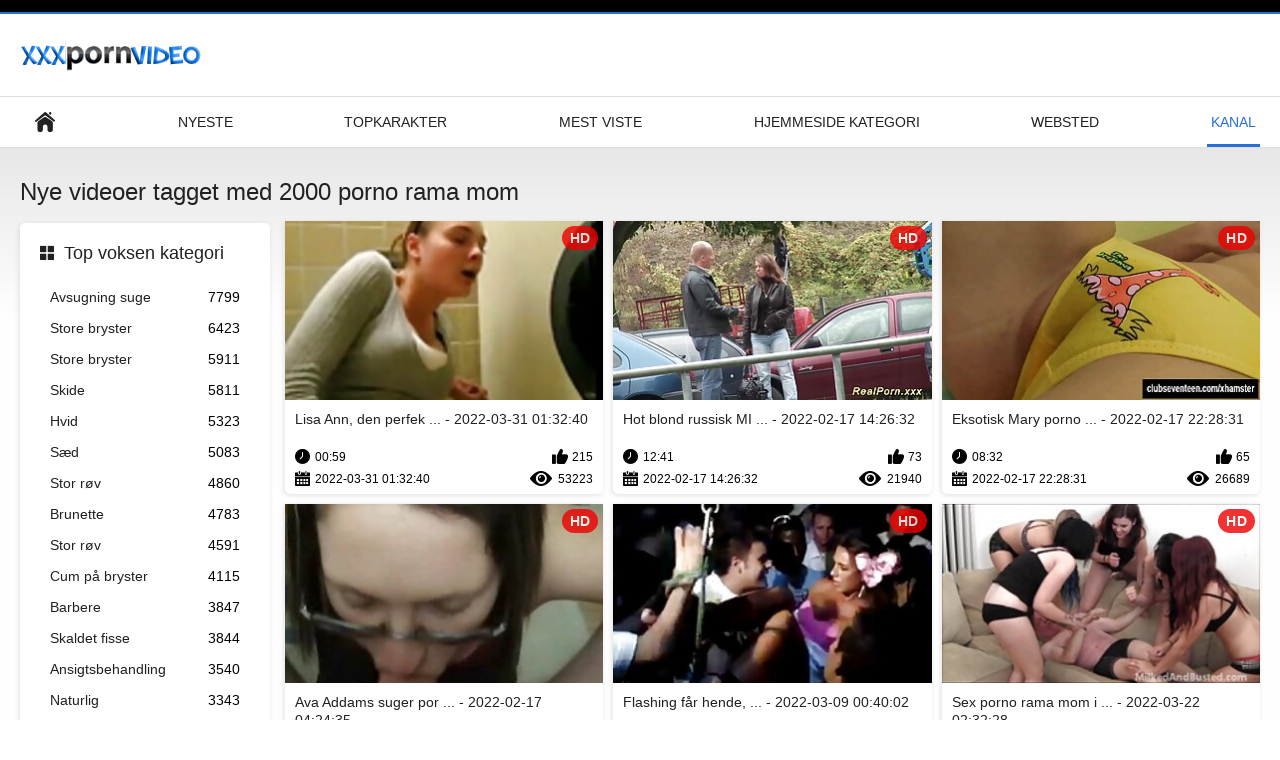

--- FILE ---
content_type: text/html; charset=UTF-8
request_url: https://da.seksmelayu.org/tag/34/
body_size: 9783
content:
<!DOCTYPE html>
<html lang="da"><head><style>.rating, .duration, .added, .views, .videos{color:#000 !important;}
.block-details .item span {color:#000 !important;}</style>
<title>Videoer tagget med  porno rama mom </title>
<meta http-equiv="Content-Type" content="text/html; charset=utf-8">
<meta name="description" content="Se eller hent  porno rama mom videoer i Porno Film mødre . Vi har de bedste og nyeste hot porno film af  "porno rama mom" , ">
<meta name="keywords" content="Gratis porno porno online voksen video hardcore Porno ">
<meta name="viewport" content="width=device-width, initial-scale=1">
<link rel="icon" href="/favicon.ico" type="image/x-icon">
<link rel="shortcut icon" href="/files/favicon.ico" type="image/x-icon">
<link href="/static/all-responsive-white.css?v=7.6" rel="stylesheet" type="text/css">
<base target="_blank">
<link href="https://da.seksmelayu.org/tag/34/" rel="canonical">
<style>.item .img img:first-child {width: 100%;}</style></head>
<body class="no-touch">
<div class="top-links">

</div>
<div class="container">
<div class="header">
<div class="logo">
<a href="/"><img width="181" height="42" src="/files/logo.png" alt="Hårdt køn "></a>
</div>


</div>
<nav>
<div class="navigation">
<button title="menu" class="button">
<span class="icon">
<span class="ico-bar"></span>
<span class="ico-bar"></span>
<span class="ico-bar"></span>
</span>
</button>
<ul class="primary">
<li >
<a href="/" id="item1">Primær </a>
</li>
<li>
<a href="/latest-updates.html" id="item2">Nyeste </a>
</li>
<li>
<a href="/top-rated.html" id="item3">Topkarakter </a>
</li>
<li>
<a href="/most-popular.html" id="item4">Mest Viste </a>
</li>

<li >
<a href="/categories.html" id="item6">Hjemmeside kategori </a>
</li>
<li>
<a href="/sites.html" id="item7">Websted </a>
</li>


<li class="selected">
<a href="/tags.html" id="item10">Kanal </a>
</li>

</ul>
<ul class="secondary">
</ul>
</div>
</nav>
<div class="content">
<div class="main-content">
<div class="sidebar">
<div class="headline">
<h2><a class="icon icon-categories" href="/categories.html">Top voksen kategori </a></h2>
</div>
<ul class="list">
<li>
<a href="/category/blowjob/">Avsugning suge<span class="rating">7799</span></a>
</li><li>
<a href="/category/huge+tits/">Store bryster<span class="rating">6423</span></a>
</li><li>
<a href="/category/big+tits/">Store bryster<span class="rating">5911</span></a>
</li><li>
<a href="/category/fucking/">Skide<span class="rating">5811</span></a>
</li><li>
<a href="/category/white/">Hvid<span class="rating">5323</span></a>
</li><li>
<a href="/category/cumshot/">Sæd<span class="rating">5083</span></a>
</li><li>
<a href="/category/big+butt/">Stor røv<span class="rating">4860</span></a>
</li><li>
<a href="/category/brunette/">Brunette<span class="rating">4783</span></a>
</li><li>
<a href="/category/big+ass/">Stor røv<span class="rating">4591</span></a>
</li><li>
<a href="/category/cum+on+tits/">Cum på bryster<span class="rating">4115</span></a>
</li><li>
<a href="/category/shaved/">Barbere<span class="rating">3847</span></a>
</li><li>
<a href="/category/bald+pussy/">Skaldet fisse<span class="rating">3844</span></a>
</li><li>
<a href="/category/facial/">Ansigtsbehandling<span class="rating">3540</span></a>
</li><li>
<a href="/category/natural/">Naturlig<span class="rating">3343</span></a>
</li><li>
<a href="/category/teen/">Teen<span class="rating">3273</span></a>
</li><li>
<a href="/category/mouthful/">Mundfuld<span class="rating">3236</span></a>
</li><li>
<a href="/category/cum+on+ass/">Cum på Røv<span class="rating">3147</span></a>
</li><li>
<a href="/category/blonde/">Rødhåret<span class="rating">3121</span></a>
</li><li>
<a href="/category/natural+tits/">Naturlige bryster<span class="rating">3117</span></a>
</li><li>
<a href="/category/handjob/">Håndjob<span class="rating">3055</span></a>
</li>
</ul>
<div class="headline">
<h2><a class="icon icon-world" href="/sites.html">Top hjemmeside </a></h2>
</div>
<ul class="list">
<li>
<a href="https://dansk.sbs/">Gratis dansk porno<span class="rating">0</span></a>
</li><li>
<a href="https://tysksex.com/">Tysk sex<span class="rating">3</span></a>
</li><li>
<a href="https://da.meisjeneuken.net/">Hjemmelavet porno <span class="rating">2</span></a>
</li><li>
<a href="https://da.seksfilmgratis.com/">Se clipset klip <span class="rating">0</span></a>
</li><li>
<a href="https://da.nlsexfilms.net/">Se movies film <span class="rating">0</span></a>
</li><li>
<a href="https://da.filmserotiek.com/">Erotiske film <span class="rating">4</span></a>
</li><li>
<a href="https://sexpornofilm.net/">Sex pornofilm<span class="rating">0</span></a>
</li><li>
<a href="https://da.videocasalinghigratis.com/">XXX Videoer <span class="rating">0</span></a>
</li><li>
<a href="https://gratispornofilm.top/">Gratis pornofilm<span class="rating">0</span></a>
</li><li>
<a href="https://sexdansk.net/">Sex dansk<span class="rating">0</span></a>
</li><li>
<a href="https://pornofilmmom.net/">Porno film mom<span class="rating">0</span></a>
</li><li>
<a href="https://sexvideodansk.com/">Sex video dansk<span class="rating">0</span></a>
</li><li>
<a href="https://danskepornofilm.top/">Danske pornofilm<span class="rating">0</span></a>
</li><li>
<a href="https://amatorporno.org/">Amatør porno<span class="rating">0</span></a>
</li><li>
<a href="https://analsex7.com/">Analsex<span class="rating">0</span></a>
</li><li>
<a href="https://da.reifefraukostenlos.com/">Ældre porno <span class="rating">0</span></a>
</li><li>
<a href="https://danskporno.sbs/">Gratis dansk porno<span class="rating">0</span></a>
</li><li>
<a href="https://danskporno.info/">Dansk porno<span class="rating">0</span></a>
</li><li>
<a href="https://amatorsex.net/">Amatør sex<span class="rating">0</span></a>
</li><li>
<a href="https://gratisdanskporno.net/">Gratis dansk porno<span class="rating">0</span></a>
</li>
</ul>
<div class="headline">
<h2><a class="icon icon-model" href="/tags.html">Top Tags </a></h2>
</div>
<ul class="list">
<li><a href="/tag/10/" style="font-weight: bold; font-size: 14px;">amateur mom porno</a></li>
<li><a href="/tag/60/" style="font-weight: bold; font-size: 14px;">classic mom and son porno</a></li>
<li><a href="/tag/50/" style="font-weight: bold; font-size: 14px;">classic mom son porno</a></li>
<li><a href="/tag/17/" style="font-weight: bold; font-size: 14px;">film mom porno</a></li>
<li><a href="/tag/14/" style="font-weight: bold; font-size: 14px;">film porno mom son</a></li>
<li><a href="/tag/63/" style="font-weight: bold; font-size: 14px;">film son porn</a></li>
<li><a href="/tag/45/" style="font-weight: bold; font-size: 14px;">filme porno gratis mom</a></li>
<li><a href="/tag/62/" style="font-weight: bold; font-size: 14px;">filmeporno mom</a></li>
<li><a href="/tag/40/" style="font-weight: bold; font-size: 14px;">free son porno</a></li>
<li><a href="/tag/61/" style="font-weight: bold; font-size: 14px;">gratis sexfilm mom</a></li>
<li><a href="/tag/49/" style="font-weight: bold; font-size: 14px;">hd mam porno</a></li>
<li><a href="/tag/53/" style="font-weight: bold; font-size: 14px;">mam porno film</a></li>
<li><a href="/tag/67/" style="font-weight: bold; font-size: 14px;">mam porno movie</a></li>
<li><a href="/tag/56/" style="font-weight: bold; font-size: 14px;">mam porno son</a></li>
<li><a href="/tag/46/" style="font-weight: bold; font-size: 14px;">mama sex arab</a></li>
<li><a href="/tag/41/" style="font-weight: bold; font-size: 14px;">mom 40 porno</a></li>
<li><a href="/tag/28/" style="font-weight: bold; font-size: 14px;">mom and son film porno</a></li>
<li><a href="/tag/16/" style="font-weight: bold; font-size: 14px;">mom and son porno film</a></li>
<li><a href="/tag/47/" style="font-weight: bold; font-size: 14px;">mom and son porno films</a></li>
<li><a href="/tag/68/" style="font-weight: bold; font-size: 14px;">mom boy porno movie</a></li>

</ul>
</div>
<div class="main-container">
<div class="headline">
<h1> Nye videoer tagget med 2000  porno rama mom  </h1>
</div>
<div class="box">
<div class="list-videos">
<div class="margin-fix" id="list_videos_latest_videos_list_items">
<div class="item">
<a href="https://da.seksmelayu.org/link.php" title="Lisa Ann, den perfekte porno rama mom MILF - 2022-03-31 01:32:40" data-rt="" class="thumb-link">
<div class="img">
<img class="thumb lazy-load" src="https://da.seksmelayu.org/media/thumbs/4/v10654.jpg?1648690360" alt="Lisa Ann, den perfekte porno rama mom MILF - 2022-03-31 01:32:40" data-cnt="10"  width="320" height="180" style="display: block;">
<span class="ico-fav-0 " title="Tilføj til favoritter " data-fav-video-id="40325" data-fav-type="0"></span>
<span class="ico-fav-1 " title="Se online senere " data-fav-video-id="40325" data-fav-type="1"></span>
<span class="is-hd">HD </span>
</div>
<strong class="title">
Lisa Ann, den perfek ... - 2022-03-31 01:32:40
</strong>
<div class="wrap">
<div class="duration">00:59</div>
<div class="rating positive">
215
</div>
</div>
<div class="wrap">
<div class="added"><em>2022-03-31 01:32:40</em></div>
<div class="views">53223</div>
</div>
</a>
</div><div class="item">
<a href="/video/8911/hot-blond-russisk-milf-video-porno-rama-mom-nikita-jaymes-/" title="Hot blond russisk MILF-video porno rama mom (Nikita Jaymes) - 2022-02-17 14:26:32" data-rt="" class="thumb-link">
<div class="img">
<img class="thumb lazy-load" src="https://da.seksmelayu.org/media/thumbs/1/v08911.jpg?1645107992" alt="Hot blond russisk MILF-video porno rama mom (Nikita Jaymes) - 2022-02-17 14:26:32" data-cnt="10"  width="320" height="180" style="display: block;">
<span class="ico-fav-0 " title="Tilføj til favoritter " data-fav-video-id="40325" data-fav-type="0"></span>
<span class="ico-fav-1 " title="Se online senere " data-fav-video-id="40325" data-fav-type="1"></span>
<span class="is-hd">HD </span>
</div>
<strong class="title">
Hot blond russisk MI ... - 2022-02-17 14:26:32
</strong>
<div class="wrap">
<div class="duration">12:41</div>
<div class="rating positive">
73
</div>
</div>
<div class="wrap">
<div class="added"><em>2022-02-17 14:26:32</em></div>
<div class="views">21940</div>
</div>
</a>
</div><div class="item">
<a href="/video/9006/eksotisk-mary-porno-rama-mom/" title="Eksotisk Mary porno rama mom - 2022-02-17 22:28:31" data-rt="" class="thumb-link">
<div class="img">
<img class="thumb lazy-load" src="https://da.seksmelayu.org/media/thumbs/6/v09006.jpg?1645136911" alt="Eksotisk Mary porno rama mom - 2022-02-17 22:28:31" data-cnt="10"  width="320" height="180" style="display: block;">
<span class="ico-fav-0 " title="Tilføj til favoritter " data-fav-video-id="40325" data-fav-type="0"></span>
<span class="ico-fav-1 " title="Se online senere " data-fav-video-id="40325" data-fav-type="1"></span>
<span class="is-hd">HD </span>
</div>
<strong class="title">
Eksotisk Mary porno  ... - 2022-02-17 22:28:31
</strong>
<div class="wrap">
<div class="duration">08:32</div>
<div class="rating positive">
65
</div>
</div>
<div class="wrap">
<div class="added"><em>2022-02-17 22:28:31</em></div>
<div class="views">26689</div>
</div>
</a>
</div><div class="item">
<a href="/video/7387/ava-addams-suger-porno-rama-mom-pik-den-bedste-/" title="Ava Addams suger porno rama mom pik den bedste! - 2022-02-17 04:24:35" data-rt="" class="thumb-link">
<div class="img">
<img class="thumb lazy-load" src="https://da.seksmelayu.org/media/thumbs/7/v07387.jpg?1645071875" alt="Ava Addams suger porno rama mom pik den bedste! - 2022-02-17 04:24:35" data-cnt="10"  width="320" height="180" style="display: block;">
<span class="ico-fav-0 " title="Tilføj til favoritter " data-fav-video-id="40325" data-fav-type="0"></span>
<span class="ico-fav-1 " title="Se online senere " data-fav-video-id="40325" data-fav-type="1"></span>
<span class="is-hd">HD </span>
</div>
<strong class="title">
Ava Addams suger por ... - 2022-02-17 04:24:35
</strong>
<div class="wrap">
<div class="duration">06:19</div>
<div class="rating positive">
22
</div>
</div>
<div class="wrap">
<div class="added"><em>2022-02-17 04:24:35</em></div>
<div class="views">12658</div>
</div>
</a>
</div><div class="item">
<a href="https://da.seksmelayu.org/link.php" title="Flashing får hende, hvad hun vil, video (Adriana porno rama mom Lynn) - 2022-03-09 00:40:02" data-rt="" class="thumb-link">
<div class="img">
<img class="thumb lazy-load" src="https://da.seksmelayu.org/media/thumbs/1/v10331.jpg?1646786402" alt="Flashing får hende, hvad hun vil, video (Adriana porno rama mom Lynn) - 2022-03-09 00:40:02" data-cnt="10"  width="320" height="180" style="display: block;">
<span class="ico-fav-0 " title="Tilføj til favoritter " data-fav-video-id="40325" data-fav-type="0"></span>
<span class="ico-fav-1 " title="Se online senere " data-fav-video-id="40325" data-fav-type="1"></span>
<span class="is-hd">HD </span>
</div>
<strong class="title">
Flashing får hende,  ... - 2022-03-09 00:40:02
</strong>
<div class="wrap">
<div class="duration">04:38</div>
<div class="rating positive">
29
</div>
</div>
<div class="wrap">
<div class="added"><em>2022-03-09 00:40:02</em></div>
<div class="views">18579</div>
</div>
</a>
</div><div class="item">
<a href="https://da.seksmelayu.org/link.php" title="Sex porno rama mom i parken! video (Gertie) - 2022-03-22 02:32:28" data-rt="" class="thumb-link">
<div class="img">
<img class="thumb lazy-load" src="https://da.seksmelayu.org/media/thumbs/9/v09549.jpg?1647916348" alt="Sex porno rama mom i parken! video (Gertie) - 2022-03-22 02:32:28" data-cnt="10"  width="320" height="180" style="display: block;">
<span class="ico-fav-0 " title="Tilføj til favoritter " data-fav-video-id="40325" data-fav-type="0"></span>
<span class="ico-fav-1 " title="Se online senere " data-fav-video-id="40325" data-fav-type="1"></span>
<span class="is-hd">HD </span>
</div>
<strong class="title">
Sex porno rama mom i ... - 2022-03-22 02:32:28
</strong>
<div class="wrap">
<div class="duration">02:07</div>
<div class="rating positive">
16
</div>
</div>
<div class="wrap">
<div class="added"><em>2022-03-22 02:32:28</em></div>
<div class="views">11321</div>
</div>
</a>
</div><div class="item">
<a href="https://da.seksmelayu.org/link.php" title="A Lot To Handle-video (Nikky Thorne) porno rama mom - 2022-02-20 05:40:24" data-rt="" class="thumb-link">
<div class="img">
<img class="thumb lazy-load" src="https://da.seksmelayu.org/media/thumbs/2/v02332.jpg?1645335624" alt="A Lot To Handle-video (Nikky Thorne) porno rama mom - 2022-02-20 05:40:24" data-cnt="10"  width="320" height="180" style="display: block;">
<span class="ico-fav-0 " title="Tilføj til favoritter " data-fav-video-id="40325" data-fav-type="0"></span>
<span class="ico-fav-1 " title="Se online senere " data-fav-video-id="40325" data-fav-type="1"></span>
<span class="is-hd">HD </span>
</div>
<strong class="title">
A Lot To Handle-vide ... - 2022-02-20 05:40:24
</strong>
<div class="wrap">
<div class="duration">05:13</div>
<div class="rating positive">
8
</div>
</div>
<div class="wrap">
<div class="added"><em>2022-02-20 05:40:24</em></div>
<div class="views">7422</div>
</div>
</a>
</div><div class="item">
<a href="/video/6449/sidste-creampie-til-porno-rama-mom-august-ames-pov-stil-/" title="Sidste creampie til porno rama mom August Ames, POV-stil! - 2022-03-23 01:32:33" data-rt="" class="thumb-link">
<div class="img">
<img class="thumb lazy-load" src="https://da.seksmelayu.org/media/thumbs/9/v06449.jpg?1647999153" alt="Sidste creampie til porno rama mom August Ames, POV-stil! - 2022-03-23 01:32:33" data-cnt="10"  width="320" height="180" style="display: block;">
<span class="ico-fav-0 " title="Tilføj til favoritter " data-fav-video-id="40325" data-fav-type="0"></span>
<span class="ico-fav-1 " title="Se online senere " data-fav-video-id="40325" data-fav-type="1"></span>
<span class="is-hd">HD </span>
</div>
<strong class="title">
Sidste creampie til  ... - 2022-03-23 01:32:33
</strong>
<div class="wrap">
<div class="duration">03:37</div>
<div class="rating positive">
7
</div>
</div>
<div class="wrap">
<div class="added"><em>2022-03-23 01:32:33</em></div>
<div class="views">6974</div>
</div>
</a>
</div><div class="item">
<a href="https://da.seksmelayu.org/link.php" title="Video om sjov og sexspil (Ariana Marie, Dixie Belle) porno rama mom - 2022-02-16 14:52:06" data-rt="" class="thumb-link">
<div class="img">
<img class="thumb lazy-load" src="https://da.seksmelayu.org/media/thumbs/0/v06180.jpg?1645023126" alt="Video om sjov og sexspil (Ariana Marie, Dixie Belle) porno rama mom - 2022-02-16 14:52:06" data-cnt="10"  width="320" height="180" style="display: block;">
<span class="ico-fav-0 " title="Tilføj til favoritter " data-fav-video-id="40325" data-fav-type="0"></span>
<span class="ico-fav-1 " title="Se online senere " data-fav-video-id="40325" data-fav-type="1"></span>
<span class="is-hd">HD </span>
</div>
<strong class="title">
Video om sjov og sex ... - 2022-02-16 14:52:06
</strong>
<div class="wrap">
<div class="duration">02:01</div>
<div class="rating positive">
17
</div>
</div>
<div class="wrap">
<div class="added"><em>2022-02-16 14:52:06</em></div>
<div class="views">17028</div>
</div>
</a>
</div><div class="item">
<a href="/video/10347/ashli-s-porno-rama-mom-oily-dp-video-jordan-ash-ashli-orion-ramon-/" title="Ashli's porno rama mom Oily DP-video (Jordan Ash, Ashli ​​Orion, Ramon) - 2022-02-18 07:10:32" data-rt="" class="thumb-link">
<div class="img">
<img class="thumb lazy-load" src="https://da.seksmelayu.org/media/thumbs/7/v10347.jpg?1645168232" alt="Ashli's porno rama mom Oily DP-video (Jordan Ash, Ashli ​​Orion, Ramon) - 2022-02-18 07:10:32" data-cnt="10"  width="320" height="180" style="display: block;">
<span class="ico-fav-0 " title="Tilføj til favoritter " data-fav-video-id="40325" data-fav-type="0"></span>
<span class="ico-fav-1 " title="Se online senere " data-fav-video-id="40325" data-fav-type="1"></span>
<span class="is-hd">HD </span>
</div>
<strong class="title">
Ashli's porno rama m ... - 2022-02-18 07:10:32
</strong>
<div class="wrap">
<div class="duration">03:15</div>
<div class="rating positive">
14
</div>
</div>
<div class="wrap">
<div class="added"><em>2022-02-18 07:10:32</em></div>
<div class="views">15629</div>
</div>
</a>
</div><div class="item">
<a href="/video/8560/bad-girl-booty-video-jeana-porno-rama-mom/" title="Bad Girl Booty-video (Jeana) porno rama mom - 2022-03-17 01:34:37" data-rt="" class="thumb-link">
<div class="img">
<img class="thumb lazy-load" src="https://da.seksmelayu.org/media/thumbs/0/v08560.jpg?1647480877" alt="Bad Girl Booty-video (Jeana) porno rama mom - 2022-03-17 01:34:37" data-cnt="10"  width="320" height="180" style="display: block;">
<span class="ico-fav-0 " title="Tilføj til favoritter " data-fav-video-id="40325" data-fav-type="0"></span>
<span class="ico-fav-1 " title="Se online senere " data-fav-video-id="40325" data-fav-type="1"></span>
<span class="is-hd">HD </span>
</div>
<strong class="title">
Bad Girl Booty-video ... - 2022-03-17 01:34:37
</strong>
<div class="wrap">
<div class="duration">01:20</div>
<div class="rating positive">
14
</div>
</div>
<div class="wrap">
<div class="added"><em>2022-03-17 01:34:37</em></div>
<div class="views">16302</div>
</div>
</a>
</div><div class="item">
<a href="/video/10886/christina-skye-f%C3%A5r-ansigts-video-kelsey-porno-rama-mom-michaels-/" title="Christina Skye får ansigts-video (Kelsey porno rama mom Michaels) - 2022-03-24 05:34:23" data-rt="" class="thumb-link">
<div class="img">
<img class="thumb lazy-load" src="https://da.seksmelayu.org/media/thumbs/6/v10886.jpg?1648100063" alt="Christina Skye får ansigts-video (Kelsey porno rama mom Michaels) - 2022-03-24 05:34:23" data-cnt="10"  width="320" height="180" style="display: block;">
<span class="ico-fav-0 " title="Tilføj til favoritter " data-fav-video-id="40325" data-fav-type="0"></span>
<span class="ico-fav-1 " title="Se online senere " data-fav-video-id="40325" data-fav-type="1"></span>
<span class="is-hd">HD </span>
</div>
<strong class="title">
Christina Skye får a ... - 2022-03-24 05:34:23
</strong>
<div class="wrap">
<div class="duration">02:27</div>
<div class="rating positive">
13
</div>
</div>
<div class="wrap">
<div class="added"><em>2022-03-24 05:34:23</em></div>
<div class="views">15539</div>
</div>
</a>
</div><div class="item">
<a href="https://da.seksmelayu.org/link.php" title="Følelse porno rama mom af Flammen - 2022-03-16 04:40:46" data-rt="" class="thumb-link">
<div class="img">
<img class="thumb lazy-load" src="https://da.seksmelayu.org/media/thumbs/1/v07271.jpg?1647405646" alt="Følelse porno rama mom af Flammen - 2022-03-16 04:40:46" data-cnt="10"  width="320" height="180" style="display: block;">
<span class="ico-fav-0 " title="Tilføj til favoritter " data-fav-video-id="40325" data-fav-type="0"></span>
<span class="ico-fav-1 " title="Se online senere " data-fav-video-id="40325" data-fav-type="1"></span>
<span class="is-hd">HD </span>
</div>
<strong class="title">
Følelse porno rama m ... - 2022-03-16 04:40:46
</strong>
<div class="wrap">
<div class="duration">11:03</div>
<div class="rating positive">
13
</div>
</div>
<div class="wrap">
<div class="added"><em>2022-03-16 04:40:46</em></div>
<div class="views">16320</div>
</div>
</a>
</div><div class="item">
<a href="https://da.seksmelayu.org/link.php" title="Sådan porno rama mom en sød video (Staci Carr) - 2022-02-19 10:26:24" data-rt="" class="thumb-link">
<div class="img">
<img class="thumb lazy-load" src="https://da.seksmelayu.org/media/thumbs/9/v08669.jpg?1645266384" alt="Sådan porno rama mom en sød video (Staci Carr) - 2022-02-19 10:26:24" data-cnt="10"  width="320" height="180" style="display: block;">
<span class="ico-fav-0 " title="Tilføj til favoritter " data-fav-video-id="40325" data-fav-type="0"></span>
<span class="ico-fav-1 " title="Se online senere " data-fav-video-id="40325" data-fav-type="1"></span>
<span class="is-hd">HD </span>
</div>
<strong class="title">
Sådan porno rama mom ... - 2022-02-19 10:26:24
</strong>
<div class="wrap">
<div class="duration">15:12</div>
<div class="rating positive">
10
</div>
</div>
<div class="wrap">
<div class="added"><em>2022-02-19 10:26:24</em></div>
<div class="views">13458</div>
</div>
</a>
</div><div class="item">
<a href="https://da.seksmelayu.org/link.php" title="Step Mom Fucks As A Treat-video (Kitten Latenight) porno rama mom - 2022-02-17 05:55:16" data-rt="" class="thumb-link">
<div class="img">
<img class="thumb lazy-load" src="https://da.seksmelayu.org/media/thumbs/1/v10921.jpg?1645077316" alt="Step Mom Fucks As A Treat-video (Kitten Latenight) porno rama mom - 2022-02-17 05:55:16" data-cnt="10"  width="320" height="180" style="display: block;">
<span class="ico-fav-0 " title="Tilføj til favoritter " data-fav-video-id="40325" data-fav-type="0"></span>
<span class="ico-fav-1 " title="Se online senere " data-fav-video-id="40325" data-fav-type="1"></span>
<span class="is-hd">HD </span>
</div>
<strong class="title">
Step Mom Fucks As A  ... - 2022-02-17 05:55:16
</strong>
<div class="wrap">
<div class="duration">05:13</div>
<div class="rating positive">
10
</div>
</div>
<div class="wrap">
<div class="added"><em>2022-02-17 05:55:16</em></div>
<div class="views">13633</div>
</div>
</a>
</div><div class="item">
<a href="/video/9567/sexet-aryell-porno-rama-mom/" title="Sexet Aryell porno rama mom - 2022-02-24 02:12:45" data-rt="" class="thumb-link">
<div class="img">
<img class="thumb lazy-load" src="https://da.seksmelayu.org/media/thumbs/7/v09567.jpg?1645668765" alt="Sexet Aryell porno rama mom - 2022-02-24 02:12:45" data-cnt="10"  width="320" height="180" style="display: block;">
<span class="ico-fav-0 " title="Tilføj til favoritter " data-fav-video-id="40325" data-fav-type="0"></span>
<span class="ico-fav-1 " title="Se online senere " data-fav-video-id="40325" data-fav-type="1"></span>
<span class="is-hd">HD </span>
</div>
<strong class="title">
Sexet Aryell porno r ... - 2022-02-24 02:12:45
</strong>
<div class="wrap">
<div class="duration">09:21</div>
<div class="rating positive">
9
</div>
</div>
<div class="wrap">
<div class="added"><em>2022-02-24 02:12:45</em></div>
<div class="views">13091</div>
</div>
</a>
</div><div class="item">
<a href="/video/7957/sweet-release-video-nikki-porno-rama-mom-chase-/" title="Sweet Release-video (Nikki porno rama mom Chase) - 2022-02-19 10:57:21" data-rt="" class="thumb-link">
<div class="img">
<img class="thumb lazy-load" src="https://da.seksmelayu.org/media/thumbs/7/v07957.jpg?1645268241" alt="Sweet Release-video (Nikki porno rama mom Chase) - 2022-02-19 10:57:21" data-cnt="10"  width="320" height="180" style="display: block;">
<span class="ico-fav-0 " title="Tilføj til favoritter " data-fav-video-id="40325" data-fav-type="0"></span>
<span class="ico-fav-1 " title="Se online senere " data-fav-video-id="40325" data-fav-type="1"></span>
<span class="is-hd">HD </span>
</div>
<strong class="title">
Sweet Release-video  ... - 2022-02-19 10:57:21
</strong>
<div class="wrap">
<div class="duration">05:43</div>
<div class="rating positive">
10
</div>
</div>
<div class="wrap">
<div class="added"><em>2022-02-19 10:57:21</em></div>
<div class="views">14825</div>
</div>
</a>
</div><div class="item">
<a href="/video/1927/booty-squad-video-nina-harley-dean-porno-rama-mom/" title="Booty Squad-video (Nina, Harley Dean) porno rama mom - 2022-03-23 03:33:25" data-rt="" class="thumb-link">
<div class="img">
<img class="thumb lazy-load" src="https://da.seksmelayu.org/media/thumbs/7/v01927.jpg?1648006405" alt="Booty Squad-video (Nina, Harley Dean) porno rama mom - 2022-03-23 03:33:25" data-cnt="10"  width="320" height="180" style="display: block;">
<span class="ico-fav-0 " title="Tilføj til favoritter " data-fav-video-id="40325" data-fav-type="0"></span>
<span class="ico-fav-1 " title="Se online senere " data-fav-video-id="40325" data-fav-type="1"></span>
<span class="is-hd">HD </span>
</div>
<strong class="title">
Booty Squad-video (N ... - 2022-03-23 03:33:25
</strong>
<div class="wrap">
<div class="duration">06:07</div>
<div class="rating positive">
8
</div>
</div>
<div class="wrap">
<div class="added"><em>2022-03-23 03:33:25</em></div>
<div class="views">12740</div>
</div>
</a>
</div><div class="item">
<a href="https://da.seksmelayu.org/link.php" title="Tongue Out-video (Bianca, Caty porno rama mom Campbell) - 2022-04-02 01:24:16" data-rt="" class="thumb-link">
<div class="img">
<img class="thumb lazy-load" src="https://da.seksmelayu.org/media/thumbs/4/v09104.jpg?1648862656" alt="Tongue Out-video (Bianca, Caty porno rama mom Campbell) - 2022-04-02 01:24:16" data-cnt="10"  width="320" height="180" style="display: block;">
<span class="ico-fav-0 " title="Tilføj til favoritter " data-fav-video-id="40325" data-fav-type="0"></span>
<span class="ico-fav-1 " title="Se online senere " data-fav-video-id="40325" data-fav-type="1"></span>
<span class="is-hd">HD </span>
</div>
<strong class="title">
Tongue Out-video (Bi ... - 2022-04-02 01:24:16
</strong>
<div class="wrap">
<div class="duration">01:53</div>
<div class="rating positive">
9
</div>
</div>
<div class="wrap">
<div class="added"><em>2022-04-02 01:24:16</em></div>
<div class="views">14473</div>
</div>
</a>
</div><div class="item">
<a href="https://da.seksmelayu.org/link.php" title="Aline In My First Sex Teacher-video (Scott porno rama mom Nails) - 2022-04-10 01:54:17" data-rt="" class="thumb-link">
<div class="img">
<img class="thumb lazy-load" src="https://da.seksmelayu.org/media/thumbs/5/v02895.jpg?1649555657" alt="Aline In My First Sex Teacher-video (Scott porno rama mom Nails) - 2022-04-10 01:54:17" data-cnt="10"  width="320" height="180" style="display: block;">
<span class="ico-fav-0 " title="Tilføj til favoritter " data-fav-video-id="40325" data-fav-type="0"></span>
<span class="ico-fav-1 " title="Se online senere " data-fav-video-id="40325" data-fav-type="1"></span>
<span class="is-hd">HD </span>
</div>
<strong class="title">
Aline In My First Se ... - 2022-04-10 01:54:17
</strong>
<div class="wrap">
<div class="duration">04:25</div>
<div class="rating positive">
9
</div>
</div>
<div class="wrap">
<div class="added"><em>2022-04-10 01:54:17</em></div>
<div class="views">14475</div>
</div>
</a>
</div><div class="item">
<a href="/video/7518/jynx-maze-elsker-porno-rama-mom-anal/" title="Jynx Maze elsker porno rama mom anal - 2022-02-18 14:56:05" data-rt="" class="thumb-link">
<div class="img">
<img class="thumb lazy-load" src="https://da.seksmelayu.org/media/thumbs/8/v07518.jpg?1645196165" alt="Jynx Maze elsker porno rama mom anal - 2022-02-18 14:56:05" data-cnt="10"  width="320" height="180" style="display: block;">
<span class="ico-fav-0 " title="Tilføj til favoritter " data-fav-video-id="40325" data-fav-type="0"></span>
<span class="ico-fav-1 " title="Se online senere " data-fav-video-id="40325" data-fav-type="1"></span>
<span class="is-hd">HD </span>
</div>
<strong class="title">
Jynx Maze elsker por ... - 2022-02-18 14:56:05
</strong>
<div class="wrap">
<div class="duration">08:00</div>
<div class="rating positive">
9
</div>
</div>
<div class="wrap">
<div class="added"><em>2022-02-18 14:56:05</em></div>
<div class="views">14970</div>
</div>
</a>
</div><div class="item">
<a href="/video/7282/robber-jobber-video-puma-swede-avy-porno-rama-mom-scott-/" title="Robber Jobber-video (Puma Swede, Avy porno rama mom Scott) - 2022-03-10 03:38:55" data-rt="" class="thumb-link">
<div class="img">
<img class="thumb lazy-load" src="https://da.seksmelayu.org/media/thumbs/2/v07282.jpg?1646883535" alt="Robber Jobber-video (Puma Swede, Avy porno rama mom Scott) - 2022-03-10 03:38:55" data-cnt="10"  width="320" height="180" style="display: block;">
<span class="ico-fav-0 " title="Tilføj til favoritter " data-fav-video-id="40325" data-fav-type="0"></span>
<span class="ico-fav-1 " title="Se online senere " data-fav-video-id="40325" data-fav-type="1"></span>
<span class="is-hd">HD </span>
</div>
<strong class="title">
Robber Jobber-video  ... - 2022-03-10 03:38:55
</strong>
<div class="wrap">
<div class="duration">05:47</div>
<div class="rating positive">
10
</div>
</div>
<div class="wrap">
<div class="added"><em>2022-03-10 03:38:55</em></div>
<div class="views">16678</div>
</div>
</a>
</div><div class="item">
<a href="/video/2550/pranking-for-pussy-video-porno-rama-mom-payton-/" title="Pranking For Pussy-video porno rama mom (Payton) - 2022-02-18 13:41:53" data-rt="" class="thumb-link">
<div class="img">
<img class="thumb lazy-load" src="https://da.seksmelayu.org/media/thumbs/0/v02550.jpg?1645191713" alt="Pranking For Pussy-video porno rama mom (Payton) - 2022-02-18 13:41:53" data-cnt="10"  width="320" height="180" style="display: block;">
<span class="ico-fav-0 " title="Tilføj til favoritter " data-fav-video-id="40325" data-fav-type="0"></span>
<span class="ico-fav-1 " title="Se online senere " data-fav-video-id="40325" data-fav-type="1"></span>
<span class="is-hd">HD </span>
</div>
<strong class="title">
Pranking For Pussy-v ... - 2022-02-18 13:41:53
</strong>
<div class="wrap">
<div class="duration">06:12</div>
<div class="rating positive">
10
</div>
</div>
<div class="wrap">
<div class="added"><em>2022-02-18 13:41:53</em></div>
<div class="views">16702</div>
</div>
</a>
</div><div class="item">
<a href="/video/2900/ashley-fires-kris-slater-porno-rama-mom-i-min-f%C3%B8rste-sexl%C3%A6rer/" title="Ashley Fires & Kris Slater porno rama mom i min første sexlærer - 2022-02-17 04:54:22" data-rt="" class="thumb-link">
<div class="img">
<img class="thumb lazy-load" src="https://da.seksmelayu.org/media/thumbs/0/v02900.jpg?1645073662" alt="Ashley Fires & Kris Slater porno rama mom i min første sexlærer - 2022-02-17 04:54:22" data-cnt="10"  width="320" height="180" style="display: block;">
<span class="ico-fav-0 " title="Tilføj til favoritter " data-fav-video-id="40325" data-fav-type="0"></span>
<span class="ico-fav-1 " title="Se online senere " data-fav-video-id="40325" data-fav-type="1"></span>
<span class="is-hd">HD </span>
</div>
<strong class="title">
Ashley Fires & Kris  ... - 2022-02-17 04:54:22
</strong>
<div class="wrap">
<div class="duration">01:24</div>
<div class="rating positive">
7
</div>
</div>
<div class="wrap">
<div class="added"><em>2022-02-17 04:54:22</em></div>
<div class="views">11702</div>
</div>
</a>
</div><div class="item">
<a href="/video/10674/studerer-h%C3%A5rdt-video-rhianna-ryan-porno-rama-mom/" title="Studerer hårdt video (Rhianna Ryan) porno rama mom - 2022-03-07 01:51:39" data-rt="" class="thumb-link">
<div class="img">
<img class="thumb lazy-load" src="https://da.seksmelayu.org/media/thumbs/4/v10674.jpg?1646617899" alt="Studerer hårdt video (Rhianna Ryan) porno rama mom - 2022-03-07 01:51:39" data-cnt="10"  width="320" height="180" style="display: block;">
<span class="ico-fav-0 " title="Tilføj til favoritter " data-fav-video-id="40325" data-fav-type="0"></span>
<span class="ico-fav-1 " title="Se online senere " data-fav-video-id="40325" data-fav-type="1"></span>
<span class="is-hd">HD </span>
</div>
<strong class="title">
Studerer hårdt video ... - 2022-03-07 01:51:39
</strong>
<div class="wrap">
<div class="duration">03:48</div>
<div class="rating positive">
8
</div>
</div>
<div class="wrap">
<div class="added"><em>2022-03-07 01:51:39</em></div>
<div class="views">13374</div>
</div>
</a>
</div><div class="item">
<a href="/video/2789/sneaky-public-porno-rama-mom-anal-video-ginebra-bellucci-/" title="Sneaky Public porno rama mom Anal video (Ginebra Bellucci) - 2022-02-23 01:15:31" data-rt="" class="thumb-link">
<div class="img">
<img class="thumb lazy-load" src="https://da.seksmelayu.org/media/thumbs/9/v02789.jpg?1645578931" alt="Sneaky Public porno rama mom Anal video (Ginebra Bellucci) - 2022-02-23 01:15:31" data-cnt="10"  width="320" height="180" style="display: block;">
<span class="ico-fav-0 " title="Tilføj til favoritter " data-fav-video-id="40325" data-fav-type="0"></span>
<span class="ico-fav-1 " title="Se online senere " data-fav-video-id="40325" data-fav-type="1"></span>
<span class="is-hd">HD </span>
</div>
<strong class="title">
Sneaky Public porno  ... - 2022-02-23 01:15:31
</strong>
<div class="wrap">
<div class="duration">04:55</div>
<div class="rating positive">
8
</div>
</div>
<div class="wrap">
<div class="added"><em>2022-02-23 01:15:31</em></div>
<div class="views">14409</div>
</div>
</a>
</div><div class="item">
<a href="/video/7545/the-doctor-part-one-video-danny-d-franceska-porno-rama-mom-jaimes-/" title="The Doctor: Part One video (Danny D, Franceska porno rama mom Jaimes) - 2022-02-18 14:26:36" data-rt="" class="thumb-link">
<div class="img">
<img class="thumb lazy-load" src="https://da.seksmelayu.org/media/thumbs/5/v07545.jpg?1645194396" alt="The Doctor: Part One video (Danny D, Franceska porno rama mom Jaimes) - 2022-02-18 14:26:36" data-cnt="10"  width="320" height="180" style="display: block;">
<span class="ico-fav-0 " title="Tilføj til favoritter " data-fav-video-id="40325" data-fav-type="0"></span>
<span class="ico-fav-1 " title="Se online senere " data-fav-video-id="40325" data-fav-type="1"></span>
<span class="is-hd">HD </span>
</div>
<strong class="title">
The Doctor: Part One ... - 2022-02-18 14:26:36
</strong>
<div class="wrap">
<div class="duration">04:57</div>
<div class="rating positive">
7
</div>
</div>
<div class="wrap">
<div class="added"><em>2022-02-18 14:26:36</em></div>
<div class="views">12853</div>
</div>
</a>
</div><div class="item">
<a href="/video/9344/rumble-porno-rama-mom-in-her-jungle-video-juelz-ventura-/" title="Rumble porno rama mom In Her Jungle video (Juelz Ventura) - 2022-02-19 12:12:27" data-rt="" class="thumb-link">
<div class="img">
<img class="thumb lazy-load" src="https://da.seksmelayu.org/media/thumbs/4/v09344.jpg?1645272747" alt="Rumble porno rama mom In Her Jungle video (Juelz Ventura) - 2022-02-19 12:12:27" data-cnt="10"  width="320" height="180" style="display: block;">
<span class="ico-fav-0 " title="Tilføj til favoritter " data-fav-video-id="40325" data-fav-type="0"></span>
<span class="ico-fav-1 " title="Se online senere " data-fav-video-id="40325" data-fav-type="1"></span>
<span class="is-hd">HD </span>
</div>
<strong class="title">
Rumble porno rama mo ... - 2022-02-19 12:12:27
</strong>
<div class="wrap">
<div class="duration">14:47</div>
<div class="rating positive">
8
</div>
</div>
<div class="wrap">
<div class="added"><em>2022-02-19 12:12:27</em></div>
<div class="views">14836</div>
</div>
</a>
</div><div class="item">
<a href="/video/1671/she-s-a-ho-video-natasha-porno-rama-mom-vega-/" title="She's A Ho video (Natasha porno rama mom Vega) - 2022-02-16 14:52:00" data-rt="" class="thumb-link">
<div class="img">
<img class="thumb lazy-load" src="https://da.seksmelayu.org/media/thumbs/1/v01671.jpg?1645023120" alt="She's A Ho video (Natasha porno rama mom Vega) - 2022-02-16 14:52:00" data-cnt="10"  width="320" height="180" style="display: block;">
<span class="ico-fav-0 " title="Tilføj til favoritter " data-fav-video-id="40325" data-fav-type="0"></span>
<span class="ico-fav-1 " title="Se online senere " data-fav-video-id="40325" data-fav-type="1"></span>
<span class="is-hd">HD </span>
</div>
<strong class="title">
She's A Ho video (Na ... - 2022-02-16 14:52:00
</strong>
<div class="wrap">
<div class="duration">04:07</div>
<div class="rating positive">
9
</div>
</div>
<div class="wrap">
<div class="added"><em>2022-02-16 14:52:00</em></div>
<div class="views">17288</div>
</div>
</a>
</div><div class="item">
<a href="/video/2664/nicole-moore-porno-rama-mom-i-my-friends-hot-mom-video-johnny-sins-/" title="Nicole Moore porno rama mom i My Friends Hot Mom-video (Johnny Sins) - 2022-02-27 01:33:41" data-rt="" class="thumb-link">
<div class="img">
<img class="thumb lazy-load" src="https://da.seksmelayu.org/media/thumbs/4/v02664.jpg?1645925621" alt="Nicole Moore porno rama mom i My Friends Hot Mom-video (Johnny Sins) - 2022-02-27 01:33:41" data-cnt="10"  width="320" height="180" style="display: block;">
<span class="ico-fav-0 " title="Tilføj til favoritter " data-fav-video-id="40325" data-fav-type="0"></span>
<span class="ico-fav-1 " title="Se online senere " data-fav-video-id="40325" data-fav-type="1"></span>
<span class="is-hd">HD </span>
</div>
<strong class="title">
Nicole Moore porno r ... - 2022-02-27 01:33:41
</strong>
<div class="wrap">
<div class="duration">01:11</div>
<div class="rating positive">
7
</div>
</div>
<div class="wrap">
<div class="added"><em>2022-02-27 01:33:41</em></div>
<div class="views">13872</div>
</div>
</a>
</div><div class="item">
<a href="/video/10495/whitney-westgate-porno-rama-mom-chad-white-p%C3%A5-fr%C3%A6kt-kontor/" title="Whitney Westgate, porno rama mom Chad White på frækt kontor - 2022-02-18 08:27:22" data-rt="" class="thumb-link">
<div class="img">
<img class="thumb lazy-load" src="https://da.seksmelayu.org/media/thumbs/5/v10495.jpg?1645172842" alt="Whitney Westgate, porno rama mom Chad White på frækt kontor - 2022-02-18 08:27:22" data-cnt="10"  width="320" height="180" style="display: block;">
<span class="ico-fav-0 " title="Tilføj til favoritter " data-fav-video-id="40325" data-fav-type="0"></span>
<span class="ico-fav-1 " title="Se online senere " data-fav-video-id="40325" data-fav-type="1"></span>
<span class="is-hd">HD </span>
</div>
<strong class="title">
Whitney Westgate, po ... - 2022-02-18 08:27:22
</strong>
<div class="wrap">
<div class="duration">02:25</div>
<div class="rating positive">
6
</div>
</div>
<div class="wrap">
<div class="added"><em>2022-02-18 08:27:22</em></div>
<div class="views">11982</div>
</div>
</a>
</div><div class="item">
<a href="/video/8862/tiffany-mynx-porno-rama-mom-sutter-p%C3%A5-en-k%C3%A6mpe-pik/" title="Tiffany Mynx porno rama mom sutter på en kæmpe pik - 2022-02-19 19:57:06" data-rt="" class="thumb-link">
<div class="img">
<img class="thumb lazy-load" src="https://da.seksmelayu.org/media/thumbs/2/v08862.jpg?1645300626" alt="Tiffany Mynx porno rama mom sutter på en kæmpe pik - 2022-02-19 19:57:06" data-cnt="10"  width="320" height="180" style="display: block;">
<span class="ico-fav-0 " title="Tilføj til favoritter " data-fav-video-id="40325" data-fav-type="0"></span>
<span class="ico-fav-1 " title="Se online senere " data-fav-video-id="40325" data-fav-type="1"></span>
<span class="is-hd">HD </span>
</div>
<strong class="title">
Tiffany Mynx porno r ... - 2022-02-19 19:57:06
</strong>
<div class="wrap">
<div class="duration">07:07</div>
<div class="rating positive">
7
</div>
</div>
<div class="wrap">
<div class="added"><em>2022-02-19 19:57:06</em></div>
<div class="views">14091</div>
</div>
</a>
</div><div class="item">
<a href="/video/10393/caressing-charisma-s-porno-rama-mom-ass-video-charisma-cappelli-/" title="Caressing Charisma's porno rama mom Ass-video (Charisma Cappelli) - 2022-02-19 13:14:03" data-rt="" class="thumb-link">
<div class="img">
<img class="thumb lazy-load" src="https://da.seksmelayu.org/media/thumbs/3/v10393.jpg?1645276443" alt="Caressing Charisma's porno rama mom Ass-video (Charisma Cappelli) - 2022-02-19 13:14:03" data-cnt="10"  width="320" height="180" style="display: block;">
<span class="ico-fav-0 " title="Tilføj til favoritter " data-fav-video-id="40325" data-fav-type="0"></span>
<span class="ico-fav-1 " title="Se online senere " data-fav-video-id="40325" data-fav-type="1"></span>
<span class="is-hd">HD </span>
</div>
<strong class="title">
Caressing Charisma's ... - 2022-02-19 13:14:03
</strong>
<div class="wrap">
<div class="duration">02:59</div>
<div class="rating positive">
7
</div>
</div>
<div class="wrap">
<div class="added"><em>2022-02-19 13:14:03</em></div>
<div class="views">14208</div>
</div>
</a>
</div><div class="item">
<a href="/video/5827/%C3%A5bn-bred-porno-rama-mom-video-henessy-/" title="Åbn bred porno rama mom video (Henessy) - 2022-02-17 21:56:26" data-rt="" class="thumb-link">
<div class="img">
<img class="thumb lazy-load" src="https://da.seksmelayu.org/media/thumbs/7/v05827.jpg?1645134986" alt="Åbn bred porno rama mom video (Henessy) - 2022-02-17 21:56:26" data-cnt="10"  width="320" height="180" style="display: block;">
<span class="ico-fav-0 " title="Tilføj til favoritter " data-fav-video-id="40325" data-fav-type="0"></span>
<span class="ico-fav-1 " title="Se online senere " data-fav-video-id="40325" data-fav-type="1"></span>
<span class="is-hd">HD </span>
</div>
<strong class="title">
Åbn bred porno rama  ... - 2022-02-17 21:56:26
</strong>
<div class="wrap">
<div class="duration">06:13</div>
<div class="rating positive">
7
</div>
</div>
<div class="wrap">
<div class="added"><em>2022-02-17 21:56:26</em></div>
<div class="views">14421</div>
</div>
</a>
</div><div class="item">
<a href="/video/9412/brittney-banxxx-s-bryster-porno-rama-mom-er-perfektion/" title="Brittney Banxxx's bryster porno rama mom er perfektion - 2022-02-17 22:56:51" data-rt="" class="thumb-link">
<div class="img">
<img class="thumb lazy-load" src="https://da.seksmelayu.org/media/thumbs/2/v09412.jpg?1645138611" alt="Brittney Banxxx's bryster porno rama mom er perfektion - 2022-02-17 22:56:51" data-cnt="10"  width="320" height="180" style="display: block;">
<span class="ico-fav-0 " title="Tilføj til favoritter " data-fav-video-id="40325" data-fav-type="0"></span>
<span class="ico-fav-1 " title="Se online senere " data-fav-video-id="40325" data-fav-type="1"></span>
<span class="is-hd">HD </span>
</div>
<strong class="title">
Brittney Banxxx's br ... - 2022-02-17 22:56:51
</strong>
<div class="wrap">
<div class="duration">09:54</div>
<div class="rating positive">
7
</div>
</div>
<div class="wrap">
<div class="added"><em>2022-02-17 22:56:51</em></div>
<div class="views">14564</div>
</div>
</a>
</div><div class="item">
<a href="/video/1554/twins-do-it-better-video-austin-oriley-porno-rama-mom-tati-/" title="Twins Do It Better-video (Austin Oriley, porno rama mom Tati) - 2022-03-09 00:39:49" data-rt="" class="thumb-link">
<div class="img">
<img class="thumb lazy-load" src="https://da.seksmelayu.org/media/thumbs/4/v01554.jpg?1646786389" alt="Twins Do It Better-video (Austin Oriley, porno rama mom Tati) - 2022-03-09 00:39:49" data-cnt="10"  width="320" height="180" style="display: block;">
<span class="ico-fav-0 " title="Tilføj til favoritter " data-fav-video-id="40325" data-fav-type="0"></span>
<span class="ico-fav-1 " title="Se online senere " data-fav-video-id="40325" data-fav-type="1"></span>
<span class="is-hd">HD </span>
</div>
<strong class="title">
Twins Do It Better-v ... - 2022-03-09 00:39:49
</strong>
<div class="wrap">
<div class="duration">01:18</div>
<div class="rating positive">
7
</div>
</div>
<div class="wrap">
<div class="added"><em>2022-03-09 00:39:49</em></div>
<div class="views">14765</div>
</div>
</a>
</div><div class="item">
<a href="/video/6646/um%C3%A6ttelig-ebony-video-joey-porno-rama-mom-brass-sierra-sanchez-/" title="Umættelig Ebony-video (Joey porno rama mom Brass, Sierra Sanchez) - 2022-02-18 15:39:16" data-rt="" class="thumb-link">
<div class="img">
<img class="thumb lazy-load" src="https://da.seksmelayu.org/media/thumbs/6/v06646.jpg?1645198756" alt="Umættelig Ebony-video (Joey porno rama mom Brass, Sierra Sanchez) - 2022-02-18 15:39:16" data-cnt="10"  width="320" height="180" style="display: block;">
<span class="ico-fav-0 " title="Tilføj til favoritter " data-fav-video-id="40325" data-fav-type="0"></span>
<span class="ico-fav-1 " title="Se online senere " data-fav-video-id="40325" data-fav-type="1"></span>
<span class="is-hd">HD </span>
</div>
<strong class="title">
Umættelig Ebony-vide ... - 2022-02-18 15:39:16
</strong>
<div class="wrap">
<div class="duration">06:53</div>
<div class="rating positive">
8
</div>
</div>
<div class="wrap">
<div class="added"><em>2022-02-18 15:39:16</em></div>
<div class="views">17528</div>
</div>
</a>
</div><div class="item">
<a href="/video/6064/triple-ds-poolside-blowjob-video-rachael-cavalli-porno-rama-mom/" title="Triple Ds Poolside Blowjob-video (Rachael Cavalli) porno rama mom - 2022-03-22 02:32:42" data-rt="" class="thumb-link">
<div class="img">
<img class="thumb lazy-load" src="https://da.seksmelayu.org/media/thumbs/4/v06064.jpg?1647916362" alt="Triple Ds Poolside Blowjob-video (Rachael Cavalli) porno rama mom - 2022-03-22 02:32:42" data-cnt="10"  width="320" height="180" style="display: block;">
<span class="ico-fav-0 " title="Tilføj til favoritter " data-fav-video-id="40325" data-fav-type="0"></span>
<span class="ico-fav-1 " title="Se online senere " data-fav-video-id="40325" data-fav-type="1"></span>
<span class="is-hd">HD </span>
</div>
<strong class="title">
Triple Ds Poolside B ... - 2022-03-22 02:32:42
</strong>
<div class="wrap">
<div class="duration">06:00</div>
<div class="rating positive">
6
</div>
</div>
<div class="wrap">
<div class="added"><em>2022-03-22 02:32:42</em></div>
<div class="views">13173</div>
</div>
</a>
</div><div class="item">
<a href="/video/2177/she-hates-my-wandering-eyes-video-porno-rama-mom-christie-nelson-/" title="She Hates My Wandering Eyes video porno rama mom (Christie Nelson) - 2022-02-20 03:53:28" data-rt="" class="thumb-link">
<div class="img">
<img class="thumb lazy-load" src="https://da.seksmelayu.org/media/thumbs/7/v02177.jpg?1645329208" alt="She Hates My Wandering Eyes video porno rama mom (Christie Nelson) - 2022-02-20 03:53:28" data-cnt="10"  width="320" height="180" style="display: block;">
<span class="ico-fav-0 " title="Tilføj til favoritter " data-fav-video-id="40325" data-fav-type="0"></span>
<span class="ico-fav-1 " title="Se online senere " data-fav-video-id="40325" data-fav-type="1"></span>
<span class="is-hd">HD </span>
</div>
<strong class="title">
She Hates My Wanderi ... - 2022-02-20 03:53:28
</strong>
<div class="wrap">
<div class="duration">08:48</div>
<div class="rating positive">
7
</div>
</div>
<div class="wrap">
<div class="added"><em>2022-02-20 03:53:28</em></div>
<div class="views">15788</div>
</div>
</a>
</div><div class="item">
<a href="/video/8030/world-war-xxx-part-three-video-johnny-sins-peta-porno-rama-mom-jensen-/" title="World War XXX Part Three video (Johnny Sins, Peta porno rama mom Jensen) - 2022-03-25 01:52:36" data-rt="" class="thumb-link">
<div class="img">
<img class="thumb lazy-load" src="https://da.seksmelayu.org/media/thumbs/0/v08030.jpg?1648173156" alt="World War XXX Part Three video (Johnny Sins, Peta porno rama mom Jensen) - 2022-03-25 01:52:36" data-cnt="10"  width="320" height="180" style="display: block;">
<span class="ico-fav-0 " title="Tilføj til favoritter " data-fav-video-id="40325" data-fav-type="0"></span>
<span class="ico-fav-1 " title="Se online senere " data-fav-video-id="40325" data-fav-type="1"></span>
<span class="is-hd">HD </span>
</div>
<strong class="title">
World War XXX Part T ... - 2022-03-25 01:52:36
</strong>
<div class="wrap">
<div class="duration">09:50</div>
<div class="rating positive">
6
</div>
</div>
<div class="wrap">
<div class="added"><em>2022-03-25 01:52:36</em></div>
<div class="views">13715</div>
</div>
</a>
</div><div class="item">
<a href="/video/10739/hvem-porno-rama-mom-vil-kneppe-en-million%C3%A6r-video-april-o-neil-/" title="Hvem porno rama mom vil kneppe en millionær-video (April O'neil) - 2022-02-17 14:26:07" data-rt="" class="thumb-link">
<div class="img">
<img class="thumb lazy-load" src="https://da.seksmelayu.org/media/thumbs/9/v10739.jpg?1645107967" alt="Hvem porno rama mom vil kneppe en millionær-video (April O'neil) - 2022-02-17 14:26:07" data-cnt="10"  width="320" height="180" style="display: block;">
<span class="ico-fav-0 " title="Tilføj til favoritter " data-fav-video-id="40325" data-fav-type="0"></span>
<span class="ico-fav-1 " title="Se online senere " data-fav-video-id="40325" data-fav-type="1"></span>
<span class="is-hd">HD </span>
</div>
<strong class="title">
Hvem porno rama mom  ... - 2022-02-17 14:26:07
</strong>
<div class="wrap">
<div class="duration">08:01</div>
<div class="rating positive">
6
</div>
</div>
<div class="wrap">
<div class="added"><em>2022-02-17 14:26:07</em></div>
<div class="views">14428</div>
</div>
</a>
</div><div class="item">
<a href="/video/3737/t%C3%A6nd-for-porno-rama-mom-sin-k%C3%A6restes-mor-video-sam-bourne-rebecca-jane-smyth-/" title="Tænd for porno rama mom sin kærestes mor-video (Sam Bourne, Rebecca Jane Smyth) - 2022-03-01 00:39:22" data-rt="" class="thumb-link">
<div class="img">
<img class="thumb lazy-load" src="https://da.seksmelayu.org/media/thumbs/7/v03737.jpg?1646095162" alt="Tænd for porno rama mom sin kærestes mor-video (Sam Bourne, Rebecca Jane Smyth) - 2022-03-01 00:39:22" data-cnt="10"  width="320" height="180" style="display: block;">
<span class="ico-fav-0 " title="Tilføj til favoritter " data-fav-video-id="40325" data-fav-type="0"></span>
<span class="ico-fav-1 " title="Se online senere " data-fav-video-id="40325" data-fav-type="1"></span>
<span class="is-hd">HD </span>
</div>
<strong class="title">
Tænd for porno rama  ... - 2022-03-01 00:39:22
</strong>
<div class="wrap">
<div class="duration">02:59</div>
<div class="rating positive">
5
</div>
</div>
<div class="wrap">
<div class="added"><em>2022-03-01 00:39:22</em></div>
<div class="views">16043</div>
</div>
</a>
</div><div class="item">
<a href="/video/5509/pussy-party-video-kelsi-monroe-adrian-maya-lexi-vex-porno-rama-mom-ada-sanchez-alice-lighthouse-alaina-kristar-harlow-harrison-audrey-grace-lola-vaughn-veronica-lemos-liz-leigh-/" title="Pussy Party-video (Kelsi Monroe, Adrian Maya, Lexi Vex, porno rama mom Ada Sanchez, Alice Lighthouse, Alaina Kristar, Harlow Harrison, Audrey Grace, Lola Vaughn, Veronica Lemos, Liz Leigh) - 2022-02-18 04:24:44" data-rt="" class="thumb-link">
<div class="img">
<img class="thumb lazy-load" src="https://da.seksmelayu.org/media/thumbs/9/v05509.jpg?1645158284" alt="Pussy Party-video (Kelsi Monroe, Adrian Maya, Lexi Vex, porno rama mom Ada Sanchez, Alice Lighthouse, Alaina Kristar, Harlow Harrison, Audrey Grace, Lola Vaughn, Veronica Lemos, Liz Leigh) - 2022-02-18 04:24:44" data-cnt="10"  width="320" height="180" style="display: block;">
<span class="ico-fav-0 " title="Tilføj til favoritter " data-fav-video-id="40325" data-fav-type="0"></span>
<span class="ico-fav-1 " title="Se online senere " data-fav-video-id="40325" data-fav-type="1"></span>
<span class="is-hd">HD </span>
</div>
<strong class="title">
Pussy Party-video (K ... - 2022-02-18 04:24:44
</strong>
<div class="wrap">
<div class="duration">09:29</div>
<div class="rating positive">
3
</div>
</div>
<div class="wrap">
<div class="added"><em>2022-02-18 04:24:44</em></div>
<div class="views">9888</div>
</div>
</a>
</div><div class="item">
<a href="/video/4176/bibette-porno-rama-mom-blanche-h%C3%A5ndjob/" title="Bibette porno rama mom Blanche Håndjob - 2022-02-16 16:08:24" data-rt="" class="thumb-link">
<div class="img">
<img class="thumb lazy-load" src="https://da.seksmelayu.org/media/thumbs/6/v04176.jpg?1645027704" alt="Bibette porno rama mom Blanche Håndjob - 2022-02-16 16:08:24" data-cnt="10"  width="320" height="180" style="display: block;">
<span class="ico-fav-0 " title="Tilføj til favoritter " data-fav-video-id="40325" data-fav-type="0"></span>
<span class="ico-fav-1 " title="Se online senere " data-fav-video-id="40325" data-fav-type="1"></span>
<span class="is-hd">HD </span>
</div>
<strong class="title">
Bibette porno rama m ... - 2022-02-16 16:08:24
</strong>
<div class="wrap">
<div class="duration">07:00</div>
<div class="rating positive">
3
</div>
</div>
<div class="wrap">
<div class="added"><em>2022-02-16 16:08:24</em></div>
<div class="views">10224</div>
</div>
</a>
</div><div class="item">
<a href="/video/3895/the-porno-rama-mom-special-fucking-treatment-video-sarai-minx-/" title="The porno rama mom Special Fucking Treatment-video (Sarai Minx) - 2022-02-26 01:33:54" data-rt="" class="thumb-link">
<div class="img">
<img class="thumb lazy-load" src="https://da.seksmelayu.org/media/thumbs/5/v03895.jpg?1645839234" alt="The porno rama mom Special Fucking Treatment-video (Sarai Minx) - 2022-02-26 01:33:54" data-cnt="10"  width="320" height="180" style="display: block;">
<span class="ico-fav-0 " title="Tilføj til favoritter " data-fav-video-id="40325" data-fav-type="0"></span>
<span class="ico-fav-1 " title="Se online senere " data-fav-video-id="40325" data-fav-type="1"></span>
<span class="is-hd">HD </span>
</div>
<strong class="title">
The porno rama mom S ... - 2022-02-26 01:33:54
</strong>
<div class="wrap">
<div class="duration">08:17</div>
<div class="rating positive">
4
</div>
</div>
<div class="wrap">
<div class="added"><em>2022-02-26 01:33:54</em></div>
<div class="views">14051</div>
</div>
</a>
</div><div class="item">
<a href="/video/1570/underdanig-porno-rama-mom-video-krissy-lynn-/" title="Underdanig porno rama mom video (Krissy Lynn) - 2022-02-18 15:10:40" data-rt="" class="thumb-link">
<div class="img">
<img class="thumb lazy-load" src="https://da.seksmelayu.org/media/thumbs/0/v01570.jpg?1645197040" alt="Underdanig porno rama mom video (Krissy Lynn) - 2022-02-18 15:10:40" data-cnt="10"  width="320" height="180" style="display: block;">
<span class="ico-fav-0 " title="Tilføj til favoritter " data-fav-video-id="40325" data-fav-type="0"></span>
<span class="ico-fav-1 " title="Se online senere " data-fav-video-id="40325" data-fav-type="1"></span>
<span class="is-hd">HD </span>
</div>
<strong class="title">
Underdanig porno ram ... - 2022-02-18 15:10:40
</strong>
<div class="wrap">
<div class="duration">02:39</div>
<div class="rating positive">
3
</div>
</div>
<div class="wrap">
<div class="added"><em>2022-02-18 15:10:40</em></div>
<div class="views">11917</div>
</div>
</a>
</div><div class="item">
<a href="/video/4845/bethany-benz-tilbage-p%C3%A5-porno-rama-mom-det-igen-/" title="Bethany Benz tilbage på porno rama mom det igen!! - 2022-02-18 08:55:25" data-rt="" class="thumb-link">
<div class="img">
<img class="thumb lazy-load" src="https://da.seksmelayu.org/media/thumbs/5/v04845.jpg?1645174525" alt="Bethany Benz tilbage på porno rama mom det igen!! - 2022-02-18 08:55:25" data-cnt="10"  width="320" height="180" style="display: block;">
<span class="ico-fav-0 " title="Tilføj til favoritter " data-fav-video-id="40325" data-fav-type="0"></span>
<span class="ico-fav-1 " title="Se online senere " data-fav-video-id="40325" data-fav-type="1"></span>
<span class="is-hd">HD </span>
</div>
<strong class="title">
Bethany Benz tilbage ... - 2022-02-18 08:55:25
</strong>
<div class="wrap">
<div class="duration">08:05</div>
<div class="rating positive">
3
</div>
</div>
<div class="wrap">
<div class="added"><em>2022-02-18 08:55:25</em></div>
<div class="views">12007</div>
</div>
</a>
</div><div class="item">
<a href="/video/1631/sygeplejerske-porno-rama-mom-natalia-moore/" title="Sygeplejerske porno rama mom Natalia Moore - 2022-03-09 04:39:36" data-rt="" class="thumb-link">
<div class="img">
<img class="thumb lazy-load" src="https://da.seksmelayu.org/media/thumbs/1/v01631.jpg?1646800776" alt="Sygeplejerske porno rama mom Natalia Moore - 2022-03-09 04:39:36" data-cnt="10"  width="320" height="180" style="display: block;">
<span class="ico-fav-0 " title="Tilføj til favoritter " data-fav-video-id="40325" data-fav-type="0"></span>
<span class="ico-fav-1 " title="Se online senere " data-fav-video-id="40325" data-fav-type="1"></span>
<span class="is-hd">HD </span>
</div>
<strong class="title">
Sygeplejerske porno  ... - 2022-03-09 04:39:36
</strong>
<div class="wrap">
<div class="duration">07:31</div>
<div class="rating positive">
2
</div>
</div>
<div class="wrap">
<div class="added"><em>2022-03-09 04:39:36</em></div>
<div class="views">9597</div>
</div>
</a>
</div>
</div>
</div>




<style>
a.button {
    box-shadow: 0 1px 2px rgb(0 0 0 / 30%);
    text-align: center;
        font-size: 14px;
    display: inline-block;
    background: #5a637;
    margin: 11 2px 3px;
    border-radius: 14px;
    min-width: 10px;
    border: 1px solid #afb9c1; 
    padding: 10px;
    color: #fff;
    cursor: pointer;
    }
    a.button.current {
  
    background: #276fdb;
    text-align: center;
        font-size: 14px;
    display: inline-block;

    margin: 11 2px 3px;
    border-radius: 16px;
    min-width: 10px;
     box-shadow: 0 1px 2px rgb(0 0 0 / 30%); 
    padding: 10px;
    color: #fff;
    cursor: pointer;
        
    } 
    
    .paginator {    width: 100%;
    overflow: hidden;
    text-align: center;
    font-size: 0;
    padding: 10px 0 0 0;  }
    
    .paginator a {   color: #000;
    text-decoration: none;}
    .paginator a:hover {   color: #000; 
     background:#276fdb;
    }
   

		</style>		


<div class="paginator"><a href='https://da.seksmelayu.org/tag/34/?page=1' class='button current'>1</a> <a href='https://da.seksmelayu.org/tag/34/?page=2' class='button'>2</a> <a href='https://da.seksmelayu.org/tag/34/?page=2' class='button'><span>&rarr;</span></a></div>

</div>
</div>
</div>


<div class="box tags-cloud">
<a href="/tag/25/" style="font-weight: bold; font-size: 14px;">mom cinema porn</a> - <a href="/tag/55/" style="font-weight: bold; font-size: 14px;">mom end soon porno</a> - <a href="/tag/9/" style="font-weight: bold; font-size: 14px;">mom film porn</a> - <a href="/tag/64/" style="font-weight: bold; font-size: 14px;">mom italien porno</a> - <a href="/tag/30/" style="font-weight: bold; font-size: 14px;">mom porno classic</a> - <a href="/tag/20/" style="font-weight: bold; font-size: 14px;">mom porno films</a> - <a href="/tag/4/" style="font-weight: bold; font-size: 14px;">mom porno movie</a> - <a href="/tag/29/" style="font-weight: bold; font-size: 14px;">mom son film porn</a> - <a href="/tag/15/" style="font-weight: bold; font-size: 14px;">mom son porno film</a> - <a href="/tag/18/" style="font-weight: bold; font-size: 14px;">mom son porno movies</a> - <a href="/tag/21/" style="font-weight: bold; font-size: 14px;">movie porno mom</a> - <a href="/tag/37/" style="font-weight: bold; font-size: 14px;">movies mom porno</a> - <a href="/tag/51/" style="font-weight: bold; font-size: 14px;">porn film son</a> - <a href="/tag/58/" style="font-weight: bold; font-size: 14px;">porno boys mom</a> - <a href="/tag/13/" style="font-weight: bold; font-size: 14px;">porno classic mom</a> - <a href="/tag/38/" style="font-weight: bold; font-size: 14px;">porno com mam</a> - <a href="/tag/11/" style="font-weight: bold; font-size: 14px;">porno force mom</a> - <a href="/tag/65/" style="font-weight: bold; font-size: 14px;">porno free video mom</a> - <a href="/tag/27/" style="font-weight: bold; font-size: 14px;">porno hotel mom</a> - <a href="/tag/44/" style="font-weight: bold; font-size: 14px;">porno mam 2018</a> - <a href="/tag/43/" style="font-weight: bold; font-size: 14px;">porno mam film</a> - <a href="/tag/8/" style="font-weight: bold; font-size: 14px;">porno mam hd</a> - <a href="/tag/39/" style="font-weight: bold; font-size: 14px;">porno mami son</a> - <a href="/tag/36/" style="font-weight: bold; font-size: 14px;">porno mom and son in hotel</a> - <a href="/tag/12/" style="font-weight: bold; font-size: 14px;">porno mom classic</a> - <a href="/tag/2/" style="font-weight: bold; font-size: 14px;">porno mom end son</a> - <a href="/tag/31/" style="font-weight: bold; font-size: 14px;">porno mom full movie</a> - <a href="/tag/59/" style="font-weight: bold; font-size: 14px;">porno mom privat</a> - <a href="/tag/35/" style="font-weight: bold; font-size: 14px;">porno mom son film</a> - <a href="/tag/42/" style="font-weight: bold; font-size: 14px;">porno mom son xxx</a> - <a href="/tag/32/" style="font-weight: bold; font-size: 14px;">porno mom soon</a> - <a href="/tag/6/" style="font-weight: bold; font-size: 14px;">porno mom teach</a> - <a href="/tag/5/" style="font-weight: bold; font-size: 14px;">porno mom teach sex</a> - <a href="/tag/52/" style="font-weight: bold; font-size: 14px;">porno mom vr</a> - <a href="/tag/54/" style="font-weight: bold; font-size: 14px;">porno mom xxxl</a> - <a href="/tag/24/" style="font-weight: bold; font-size: 14px;">porno movie mom and son</a> - <a href="/tag/34/" style="font-weight: bold; font-size: 14px;">porno rama mom</a> - <a href="/tag/1/" style="font-weight: bold; font-size: 14px;">porno son and mom</a> - <a href="/tag/7/" style="font-weight: bold; font-size: 14px;">porno son forced mom</a> - <a href="/tag/33/" style="font-weight: bold; font-size: 14px;">porno tube son</a> - 
<a href="/tags.html" class="all">Vis Alle Tags </a>
</div>
<p class="text">
Tjek porno film om  Avsugning suge. Vi har   Cool porno film om   på vores ressource . Du kan streame og hente disse premium Voksen Videoer gratis. </p>
<p></p>
</div>


<div class="footer">
<div class="footer-wrap">

<div class="copyright">
<a href="/">Porno film mor </a><br>
Alle rettigheder forbeholdes. 
</div>
<div class="txt">
Pornofilm mor er et af de bedste steder at se film for voksne og gratis køn Online Gallerier. Du kan se eller spille online i fuld HD-kvalitet gratis. Ingen registrering eller medlemskab kræves. 
</div>
</div>
<script defer src="/js/main.min.js?v=7.5"></script>
</body></html>